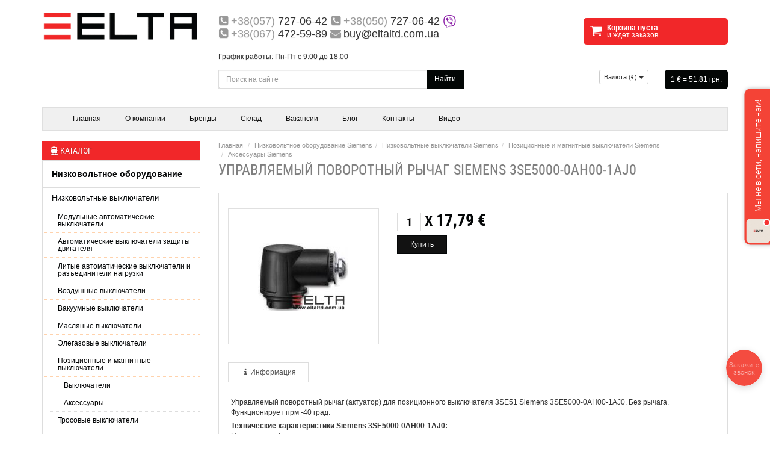

--- FILE ---
content_type: text/html; charset=UTF-8
request_url: https://eltaltd.com.ua/products/SIEMENS-3SE5000-0AH00-1AJ0
body_size: 11379
content:
<!DOCTYPE html>
<html lang="ru">
<head>
	<base href="https://eltaltd.com.ua/" />
	<title>Купить Siemens 3SE5000-0AH00-1AJ0 в Харькове – Аксессуары в магазине электрооборудования Eltaltd</title>
	<meta http-equiv="Content-Type" content="text/html; charset=UTF-8" />
	<meta name="description" content="Управляемый поворотный рычаг Siemens 3SE5000-0AH00-1AJ0: описание, цена, отзывы. Доставка по Харькову и Украине" />
	<meta name="viewport" content="width=device-width, initial-scale=1.0">
	<meta name="SKYPE_TOOLBAR" content="SKYPE_TOOLBAR_PARSER_COMPATIBLE" />
	<meta name="google-site-verification" content="-r76NU8sNV8BwOjFArVVxrbO7Jl873UpDqxbpD7FYcE" />
        <meta name="google-site-verification" content="DmUrUTwso8Q8aQW3btHDqjyDFiV2gttma9uF_H--t5E" />
	<!--[if lt IE 9]><script src="https://html5shiv.googlecode.com/svn/trunk/html5.js"></script><![endif]-->
	<link href="design/adaptive/images/bg/favicon.ico" rel="icon"          type="image/x-icon"/>
	<link href="design/adaptive/images/bg/favicon.ico" rel="shortcut icon" type="image/x-icon"/>
    	    
	            	<link href="design/adaptive/css/style.css" rel="stylesheet" type="text/css" media="screen"/>


<script>
function contact (login, sc)
{
var serv = new Array;
serv[0] = "mail.ru";
serv[1] = location.hostname;
serv[2] = "yandex.ru";

eml = login +  "@" + serv[sc];
document.write (eml);
}
</script>



<script type="application/ld+json">
{
  "@context": "http://schema.org",
  "@type": "WebSite",
  "name": "Eltaltd",
  "alternateName": "Eltaltd",
  "url": "https://eltaltd.com.ua",
  "description": "{$meta_description|escape}"  
}
</script>
<script type="application/ld+json">
{
  "@context": "http://schema.org",
  "@type": "Organization",
  "url": "https://eltaltd.com.ua",
  "name": "Eltaltd",
  "logo": "https://eltaltd.com.ua/design/adaptive/images/images_theme/logo.png",
  "contactPoint": [
  {
    "@type": "ContactPoint",
    "name": "Eltaltd",
    "telephone": "+380 57-‎727-06-42",
    "contactType": "customer service",
    "email": "buy@eltaltd.com.ua",
    "availableLanguage": "RU", //язык сайта
    "areaServed" : "UA" //распложение сайта RU, BY, UA и т.д.
  },{
    "@type": "ContactPoint",
    "name": "Eltaltd",
    "telephone": "+380 50-727-06-42",
    "contactType": "customer service",
    "email": "buy@eltaltd.com.ua",
    "availableLanguage": "RU", //язык сайта
    "areaServed" : "UA" //распложение сайта RU, BY, UA и т.д.    
  },{
    "@type": "ContactPoint",
    "name": "Eltaltd",
    "telephone": "+380 67-472-59-89",
    "contactType": "customer service",
    "email": "buy@eltaltd.com.ua",
    "availableLanguage": "RU", //язык сайта
    "areaServed" : "UA" //распложение сайта RU, BY, UA и т.д.
  }],
  "description": "Описание сайта",
  "address": {
  "@type": "PostalAddress",
  "addressLocality": "Харьков, Украина" // Город, страна
    }
}
</script>

</head>
<body>
<div class="bodyPage">
     <div class="container wrapper">

	<header>
		
		<div class="row">
			<div class="col-xs-24 col-sm-8 col-md-6 logo">
			<a href="/"><img src="design/adaptive/images/images_theme/logo.png" title="ООО &quot;ELTA LTD&quot;&#039;" alt="ООО &quot;ELTA LTD&quot;&#039;"/></a>
			</div>

			<div class="col-xs-24 col-sm-16 col-md-11 col-lg-12 headContacts">
				<span><i class="i-phone-squared"></i><i>+38(057)</i> 727-06-42</span>
				<span><i class="i-phone-squared"></i><i>+38(050)</i> 727-06-42 <img src="design/adaptive/images/images_theme/viber.svg" style="height:22px"> <br /></span>
				<span><i class="i-phone-squared"></i><i>+38(067)</i> 472-59-89</span>
				<span><i class="i-mail-alt"></i><a href="/cdn-cgi/l/email-protection" class="__cf_email__" data-cfemail="afcddad6efcac3dbcec3dbcb81ccc0c281dace">[email&#160;protected]</a><br /><br /></span>
				<small>График работы: Пн-Пт с 9:00 до 18:00</small>
			</div>

			<div class="col-xs-offset-5 col-xs-14 col-sm-offset-0 col-sm-9 col-md-7 col-lg-6">
			<div id="cart_informer" style='min-width:240px;'><i class="i-basket"></i>
<b>Корзина пуста</b><br />и ждет заказов
</div>
			</div>

			<form class="col-xs-24 col-md-9 form-inline searchForm" name="search" action="products" id="search">
				<div class="input-group">
				<input type="text" class="form-control input_search" name="keyword" value="" placeholder="Поиск на сайте">
				<div class="input-group-btn">
				<button type="submit" class="btn btn-primary">Найти</button>
				</div>
				</div>
			</form>

			<div class="col-xs-24 col-sm-24 col-md-5 pull-right" style="min-width:240px"><div class="row">

				

								<div class="col-xs-12 col-md-6 btn-group">
					<button type="button" class="btn btn-default btn-sm dropdown-toggle" data-toggle="dropdown">
					Валюта (<b>€</b>) <span class="caret"></span>
					</button>
					<ul class="dropdown-menu" role="menu">
										<li class="selected"><a href='/products/SIEMENS-3SE5000-0AH00-1AJ0?currency_id=2'>Евро</a></li>										<li class=""><a href='/products/SIEMENS-3SE5000-0AH00-1AJ0?currency_id=1'>Гривна</a></li>										</ul>
				</div>
								
				<div class="col-xs-12 col-md-18 userBlock text-right">
				<div id="kurs">1 € = 51.81 грн.</div>
				
				
				
				
									</div>

			</div></div>
		</div>
	</header>
	<div class="clearfix visible-xs"></div>

	<div class="navbar navbar-default" role="navigation">
	<div class="container">
		<div class="navbar-header">
			<button type="button" class="navbar-toggle" data-toggle="collapse" data-target=".navbar-collapse">
				<span class="sr-only"></span>
				<span class="icon-bar"></span>
				<span class="icon-bar"></span>
				<span class="icon-bar"></span>
			</button>
		</div>

		<div class="navbar-collapse collapse in" style="height: auto;">
			<ul class="nav navbar-nav">
														
												<li ><a data-page="1" href="">Главная</a></li>
																									
												<li ><a data-page="12" href="o-kompanii">О компании</a></li>
																																											
												<li ><a data-page="11" href="brands">Бренды</a></li>
																									
												<li ><a data-page="14" href="/catalog/sklad">Склад</a></li>
																									
												<li ><a data-page="10" href="vakansii">Вакансии</a></li>
																									
												<li ><a data-page="13" href="blog">Блог</a></li>
																									
												<li ><a data-page="6" href="contacts">Контакты</a></li>
																									
																																		
												<li ><a data-page="20" href="video">Видео</a></li>
																																																																																																			</ul>
		</div>
	</div>
	</div>

	<div class="row">
		<aside class="col-md-6"><div class="h3" style='margin:0'><i class="i-ferry"></i>Каталог</div>

	<ul  class='leftnav top_ul'>
			<li class='level_1 active'>
	   <a href="catalog/nizkovoltnoe-oborudovanie">Низковольтное оборудование</a>
	   	<ul  class='leftnav sub_ul ul_level_2'>
			<li class='level_2 active'>
	   <a href="catalog/nizkovoltnye-vyklyuchateli">Низковольтные выключатели</a>
	   	<ul  class='leftnav sub_ul ul_level_3'>
			<li class='level_3 '>
	   <a href="catalog/modulnye-avtomaticheskie-vyklyuchateli">Модульные автоматические выключатели</a>
	   
	</li>
				<li class='level_3 '>
	   <a href="catalog/avtomaticheskie-vyklyuchateli-zaschity-dvigatelya">Автоматические выключатели защиты двигателя</a>
	   
	</li>
				<li class='level_3 '>
	   <a href="catalog/litye-avtomaticheskie-vyklyuchateli">Литые автоматические выключатели и разъединители нагрузки</a>
	   
	</li>
				<li class='level_3 '>
	   <a href="catalog/vozdushnye-vyklyuchateli">Воздушные выключатели</a>
	   
	</li>
				<li class='level_3 '>
	   <a href="catalog/vakuumnye-vyklyuchateli">Вакуумные выключатели</a>
	   
	</li>
				<li class='level_3 '>
	   <a href="catalog/maslyanye-vyklyuchateli">Масляные выключатели</a>
	   
	</li>
				<li class='level_3 '>
	   <a href="catalog/elegazovye-vyklyuchateli">Элегазовые выключатели</a>
	   
	</li>
				<li class='level_3 active'>
	   <a href="catalog/pozitsionnye-i-magnitnye-vyklyuchateli">Позиционные и магнитные выключатели</a>
	   	<ul  class='leftnav sub_ul ul_level_4'>
			<li class='level_4 '>
	   <a href="catalog/vyklyuchateli">Выключатели</a>
	   
	</li>
				<li class='level_4 active'>
	   <a href="catalog/accessories-position-switches">Аксессуары</a>
	   
	</li>
			</ul>

	</li>
				<li class='level_3 '>
	   <a href="catalog/trosovye-vyklyuchateli">Тросовые выключатели</a>
	   
	</li>
			</ul>

	</li>
				<li class='level_2 '>
	   <a href="catalog/uzo">УЗО, Дифавтоматы</a>
	   
	</li>
				<li class='level_2 '>
	   <a href="catalog/kommutatsionnoe-oborudovanie">Коммутационное оборудование</a>
	   	<ul  class='leftnav sub_ul ul_level_3'>
			<li class='level_3 '>
	   <a href="catalog/rele">Реле</a>
	   
	</li>
				<li class='level_3 '>
	   <a href="catalog/kontaktory">Контакторы</a>
	   
	</li>
				<li class='level_3 '>
	   <a href="catalog/aksessuary-dlya-kontaktorov">Аксессуары для контакторов</a>
	   
	</li>
			</ul>

	</li>
				<li class='level_2 '>
	   <a href="catalog/predohraniteli">Предохранители</a>
	   
	</li>
				<li class='level_2 '>
	   <a href="catalog/vyklyuchateli-i-razediniteli-nagruzki">Переключатели и разъединители</a>
	   
	</li>
				<li class='level_2 '>
	   <a href="catalog/bloki-pitaniya">Блоки питания</a>
	   	<ul  class='leftnav sub_ul ul_level_3'>
			<li class='level_3 '>
	   <a href="catalog/logopower">Блоки питания LOGO!Power</a>
	   
	</li>
				<li class='level_3 '>
	   <a href="catalog/sitop-sompact">Блоки питания SITOP сompact</a>
	   
	</li>
				<li class='level_3 '>
	   <a href="catalog/sitop-lite">Блоки питания SITOP lite</a>
	   
	</li>
				<li class='level_3 '>
	   <a href="catalog/sitop-modular">Блоки питания SITOP modular</a>
	   
	</li>
				<li class='level_3 '>
	   <a href="catalog/sitop-power">Блоки питания SITOP Power</a>
	   
	</li>
				<li class='level_3 '>
	   <a href="catalog/sitop-select">Блоки питания SITOP select</a>
	   
	</li>
				<li class='level_3 '>
	   <a href="catalog/sitop-simatic">Блоки питания SITOP SIMATIC</a>
	   
	</li>
				<li class='level_3 '>
	   <a href="catalog/sitop-smart">Блоки питания SITOP smart</a>
	   
	</li>
			</ul>

	</li>
				<li class='level_2 '>
	   <a href="catalog/knopki-i-pereklyuchateli">Кнопки, переключатели, индикаторы</a>
	   
	</li>
				<li class='level_2 '>
	   <a href="catalog/installyatsionnoe-oborudovanie">Щитовое оборудование</a>
	   	<ul  class='leftnav sub_ul ul_level_3'>
			<li class='level_3 '>
	   <a href="catalog/klemmy">Клеммы на дин-рейку и аксессуары</a>
	   
	</li>
				<li class='level_3 '>
	   <a href="catalog/korob-perforirovannyj">Короб перфорированный</a>
	   
	</li>
			</ul>

	</li>
				<li class='level_2 '>
	   <a href="catalog/transformatory">Трансформаторы</a>
	   
	</li>
			</ul>

	</li>
				<li class='level_1 '>
	   <a href="catalog/privodnaya-tehnika">Приводная техника</a>
	   	<ul  class='leftnav sub_ul ul_level_2'>
			<li class='level_2 '>
	   <a href="catalog/preobrazovateli-chastoty">Преобразователи частоты</a>
	   	<ul  class='leftnav sub_ul ul_level_3'>
			<li class='level_3 '>
	   <a href="catalog/ABB-ACS">Частотные преобразователи ABB</a>
	   	<ul  class='leftnav sub_ul ul_level_4'>
			<li class='level_4 '>
	   <a href="catalog/ABB-ACS550">ACS550</a>
	   
	</li>
				<li class='level_4 '>
	   <a href="catalog/ABB-ACS355">ACS355</a>
	   
	</li>
				<li class='level_4 '>
	   <a href="catalog/ABB-ACS310">ACS310</a>
	   
	</li>
				<li class='level_4 '>
	   <a href="catalog/ABB-ACS150">ACS150</a>
	   
	</li>
				<li class='level_4 '>
	   <a href="catalog/ABB-ACS55">ACS55</a>
	   
	</li>
				<li class='level_4 '>
	   <a href="catalog/acs800">ACS800</a>
	   	<ul  class='leftnav sub_ul ul_level_5'>
			<li class='level_5 '>
	   <a href="catalog/acs800-01">ACS800-01</a>
	   
	</li>
			</ul>

	</li>
				<li class='level_4 '>
	   <a href="catalog/acs880">ACS880</a>
	   	<ul  class='leftnav sub_ul ul_level_5'>
			<li class='level_5 '>
	   <a href="catalog/acs880-01">ACS880-01</a>
	   
	</li>
				<li class='level_5 '>
	   <a href="catalog/acs880-04">ACS880-04</a>
	   
	</li>
				<li class='level_5 '>
	   <a href="catalog/acs880-07">ACS880-07</a>
	   
	</li>
			</ul>

	</li>
				<li class='level_4 '>
	   <a href="catalog/abb-acs850">ACS850</a>
	   
	</li>
				<li class='level_4 '>
	   <a href="catalog/abb-accessories">Принадлежности ACS</a>
	   
	</li>
			</ul>

	</li>
				<li class='level_3 '>
	   <a href="catalog/schneider-converters">Частотные преобразователи Schneider</a>
	   	<ul  class='leftnav sub_ul ul_level_4'>
			<li class='level_4 '>
	   <a href="catalog/atv12">ATV12</a>
	   
	</li>
				<li class='level_4 '>
	   <a href="catalog/atv212">ATV212</a>
	   
	</li>
				<li class='level_4 '>
	   <a href="catalog/chneider-electric-atv312">ATV312</a>
	   
	</li>
				<li class='level_4 '>
	   <a href="catalog/atv71">ATV71</a>
	   
	</li>
				<li class='level_4 '>
	   <a href="catalog/atv32">ATV32</a>
	   
	</li>
				<li class='level_4 '>
	   <a href="catalog/atv61">ATV61</a>
	   
	</li>
			</ul>

	</li>
				<li class='level_3 '>
	   <a href="catalog/lenze-converters">Частотные преобразователи Lenze</a>
	   
	</li>
				<li class='level_3 '>
	   <a href="catalog/omron-converters">Частотные преобразователи Omron</a>
	   
	</li>
				<li class='level_3 '>
	   <a href="catalog/danfoss">Частотные преобразователи Danfoss</a>
	   
	</li>
				<li class='level_3 '>
	   <a href="catalog/control-techniques">Частотники Control Techniques</a>
	   	<ul  class='leftnav sub_ul ul_level_4'>
			<li class='level_4 '>
	   <a href="catalog/unidrive-m200">Unidrive M200</a>
	   
	</li>
				<li class='level_4 '>
	   <a href="catalog/unidrive-m700">Unidrive M700</a>
	   
	</li>
			</ul>

	</li>
				<li class='level_3 '>
	   <a href="catalog/elettronica-santerno">Частотники Elettronica Santerno</a>
	   	<ul  class='leftnav sub_ul ul_level_4'>
			<li class='level_4 '>
	   <a href="catalog/sinus-n">SINUS N</a>
	   
	</li>
				<li class='level_4 '>
	   <a href="catalog/sinus-m">SINUS М</a>
	   
	</li>
				<li class='level_4 '>
	   <a href="catalog/sinus-penta">SINUS PENTA</a>
	   
	</li>
			</ul>

	</li>
				<li class='level_3 '>
	   <a href="catalog/siemens-drives">Частотный преобразователь Siemens</a>
	   	<ul  class='leftnav sub_ul ul_level_4'>
			<li class='level_4 '>
	   <a href="catalog/micromaster-420">Micromaster 420</a>
	   
	</li>
				<li class='level_4 '>
	   <a href="catalog/micromaster-430">Micromaster 430</a>
	   
	</li>
				<li class='level_4 '>
	   <a href="catalog/micromaster-440">Micromaster 440</a>
	   
	</li>
				<li class='level_4 '>
	   <a href="catalog/sinamics">Sinamics</a>
	   
	</li>
				<li class='level_4 '>
	   <a href="catalog/dopolnitelnoe-oborudovanie">Дополнительное оборудование</a>
	   
	</li>
			</ul>

	</li>
				<li class='level_3 '>
	   <a href="catalog/delta">Частотные преобразователи Delta</a>
	   
	</li>
				<li class='level_3 '>
	   <a href="catalog/emotron-drives">Частотные преобразователи Emotron</a>
	   
	</li>
				<li class='level_3 '>
	   <a href="catalog/keb">Частотные преобразователи KEB</a>
	   
	</li>
			</ul>

	</li>
				<li class='level_2 '>
	   <a href="catalog/ustrojstvo-plavnogo-puska">Устройство плавного пуска</a>
	   	<ul  class='leftnav sub_ul ul_level_3'>
			<li class='level_3 '>
	   <a href="catalog/siemens-sirius">Siemens Sirius 3RW</a>
	   
	</li>
				<li class='level_3 '>
	   <a href="catalog/emotron-msf">Emotron MSF</a>
	   
	</li>
				<li class='level_3 '>
	   <a href="catalog/abb">ABB</a>
	   	<ul  class='leftnav sub_ul ul_level_4'>
			<li class='level_4 '>
	   <a href="catalog/pse">PSE</a>
	   
	</li>
				<li class='level_4 '>
	   <a href="catalog/psr">PSR</a>
	   
	</li>
				<li class='level_4 '>
	   <a href="catalog/psrc">PSRC</a>
	   
	</li>
				<li class='level_4 '>
	   <a href="catalog/pss">PSS</a>
	   
	</li>
				<li class='level_4 '>
	   <a href="catalog/pst">PST</a>
	   
	</li>
				<li class='level_4 '>
	   <a href="catalog/pstb">PSTB</a>
	   
	</li>
				<li class='level_4 '>
	   <a href="catalog/pstx">PSTX</a>
	   
	</li>
			</ul>

	</li>
			</ul>

	</li>
				<li class='level_2 '>
	   <a href="catalog/dvigateli">Электродвигатели</a>
	   	<ul  class='leftnav sub_ul ul_level_3'>
			<li class='level_3 '>
	   <a href="catalog/dvigateli-siemens">Двигатели Siemens</a>
	   
	</li>
				<li class='level_3 '>
	   <a href="catalog/dvigateli-lenze">Двигатели Lenze</a>
	   
	</li>
				<li class='level_3 '>
	   <a href="catalog/dvigateli-abb">Двигатели ABB</a>
	   
	</li>
				<li class='level_3 '>
	   <a href="catalog/dvigateli-vem-motors">Двигатели VEM Motors</a>
	   
	</li>
			</ul>

	</li>
				<li class='level_2 '>
	   <a href="catalog/ventilyatory">Вентиляторы</a>
	   
	</li>
				<li class='level_2 '>
	   <a href="catalog/enkodery">Энкодеры</a>
	   	<ul  class='leftnav sub_ul ul_level_3'>
			<li class='level_3 '>
	   <a href="catalog/baumer">Энкодеры BAUMER</a>
	   	<ul  class='leftnav sub_ul ul_level_4'>
			<li class='level_4 '>
	   <a href="catalog/absolyutnye-enkodery_2">Абсолютные энкодеры Baumer</a>
	   
	</li>
				<li class='level_4 '>
	   <a href="catalog/inkrementalnye-enkodery_2">Инкрементальные энкодеры Baumer</a>
	   
	</li>
				<li class='level_4 '>
	   <a href="catalog/baumer-tahogeneratory">Тахогенераторы Baumer</a>
	   
	</li>
				<li class='level_4 '>
	   <a href="catalog/drugoe">Другое</a>
	   
	</li>
			</ul>

	</li>
				<li class='level_3 '>
	   <a href="catalog/eltra">Энкодеры ELTRA</a>
	   	<ul  class='leftnav sub_ul ul_level_4'>
			<li class='level_4 '>
	   <a href="catalog/absolyutnye-enkodery">Абсолютные энкодеры</a>
	   
	</li>
				<li class='level_4 '>
	   <a href="catalog/inkrementalnye-enkodery">Инкрементальные энкодеры</a>
	   
	</li>
				<li class='level_4 '>
	   <a href="catalog/linejnye-enkodery">Линейные энкодеры</a>
	   
	</li>
				<li class='level_4 '>
	   <a href="catalog/aksessuary">Аксессуары</a>
	   
	</li>
			</ul>

	</li>
				<li class='level_3 '>
	   <a href="catalog/pepperl-fuchs">Энкодеры Pepperl+Fuchs</a>
	   
	</li>
				<li class='level_3 '>
	   <a href="catalog/sick">Энкодеры SICK</a>
	   
	</li>
				<li class='level_3 '>
	   <a href="catalog/siemens-encoders">Энкодеры SIEMENS</a>
	   
	</li>
			</ul>

	</li>
				<li class='level_2 '>
	   <a href="catalog/silovye-moduli">Силовые модули</a>
	   
	</li>
				<li class='level_2 '>
	   <a href="catalog/drosseli">Дроссели</a>
	   
	</li>
			</ul>

	</li>
				<li class='level_1 '>
	   <a href="catalog/sistemy-avtomatizatsii">Системы автоматизации</a>
	   	<ul  class='leftnav sub_ul ul_level_2'>
			<li class='level_2 '>
	   <a href="catalog/moduli">Модули и оборудование ввода-вывода</a>
	   
	</li>
				<li class='level_2 '>
	   <a href="catalog/paneli-operatora">Панели оператора</a>
	   
	</li>
				<li class='level_2 '>
	   <a href="catalog/programmiruemye-kontrollery">Программируемые контроллеры</a>
	   	<ul  class='leftnav sub_ul ul_level_3'>
			<li class='level_3 '>
	   <a href="catalog/protsessory-dlya-kontrollerov">Процессоры для контроллеров</a>
	   
	</li>
				<li class='level_3 '>
	   <a href="catalog/aksessuary-dlya-kontrollerov">Аксессуары для контроллеров</a>
	   
	</li>
				<li class='level_3 '>
	   <a href="catalog/logicheskie-moduli">Логические модули</a>
	   
	</li>
			</ul>

	</li>
				<li class='level_2 '>
	   <a href="catalog/promyshlennye-kommunikatsii">Промышленные коммуникации</a>
	   
	</li>
			</ul>

	</li>
				<li class='level_1 '>
	   <a href="catalog/kipia">Контрольно-измерительные приборы (КИПиA)</a>
	   	<ul  class='leftnav sub_ul ul_level_2'>
			<li class='level_2 '>
	   <a href="catalog/rashodomery">Расходомеры</a>
	   	<ul  class='leftnav sub_ul ul_level_3'>
			<li class='level_3 '>
	   <a href="catalog/siemens-rashodomery">Расходомеры Siemens</a>
	   	<ul  class='leftnav sub_ul ul_level_4'>
			<li class='level_4 '>
	   <a href="catalog/siemens-sitrans-fm">Siemens SITRANS FM </a>
	   
	</li>
				<li class='level_4 '>
	   <a href="catalog/siemens-sitranc-fc">SITRANS F C </a>
	   
	</li>
				<li class='level_4 '>
	   <a href="catalog/siemens-sitrans-f-us">SITRANS F US</a>
	   
	</li>
				<li class='level_4 '>
	   <a href="catalog/siemens-sitrans-fx300">SITRANS FX 300</a>
	   
	</li>
			</ul>

	</li>
				<li class='level_3 '>
	   <a href="catalog/endress-hauser-rashodomery">Расходомеры Endress Hauser </a>
	   	<ul  class='leftnav sub_ul ul_level_4'>
			<li class='level_4 '>
	   <a href="catalog/endress-hauser-promag">PROMAG</a>
	   
	</li>
				<li class='level_4 '>
	   <a href="catalog/endress-hauser-promass">PROMASS</a>
	   
	</li>
				<li class='level_4 '>
	   <a href="catalog/endress-hauser-prosonic-flow">PROSONIC FLOW</a>
	   
	</li>
				<li class='level_4 '>
	   <a href="catalog/endress-hauser-prowirl">PROWIRL</a>
	   
	</li>
				<li class='level_4 '>
	   <a href="catalog/endress-hauser-t-mass">T-MASS</a>
	   
	</li>
				<li class='level_4 '>
	   <a href="catalog/endress-hauser-deltatop">DELTATOP</a>
	   
	</li>
			</ul>

	</li>
				<li class='level_3 '>
	   <a href="catalog/rechner-sensors-rashodomery">Расходомеры Rechner Sensors</a>
	   
	</li>
				<li class='level_3 '>
	   <a href="catalog/ifm-rashodomery">Расходомеры IFM Electronic</a>
	   
	</li>
				<li class='level_3 '>
	   <a href="catalog/pashodomery-burkert">Pасходомеры Burkert</a>
	   
	</li>
			</ul>

	</li>
				<li class='level_2 '>
	   <a href="catalog/urovnemery">Уровнемеры</a>
	   	<ul  class='leftnav sub_ul ul_level_3'>
			<li class='level_3 '>
	   <a href="catalog/siemens-urovnemery">Siemens</a>
	   
	</li>
				<li class='level_3 '>
	   <a href="catalog/endress-hauser-urovnemery">Endress+Hauser</a>
	   	<ul  class='leftnav sub_ul ul_level_4'>
			<li class='level_4 '>
	   <a href="catalog/endress-hauser-soliphant">SOLIPHANT</a>
	   
	</li>
				<li class='level_4 '>
	   <a href="catalog/endress-hauser-liquiphant">LIQUIPHANT</a>
	   
	</li>
				<li class='level_4 '>
	   <a href="catalog/endress-hauser-liquicap">LIQUICAP</a>
	   
	</li>
				<li class='level_4 '>
	   <a href="catalog/endress-hauser-minicap">MINICAP</a>
	   
	</li>
				<li class='level_4 '>
	   <a href="catalog/endress-hauser-solicap">SOLICAP</a>
	   
	</li>
				<li class='level_4 '>
	   <a href="catalog/endress-hauser-levelflex">LEVELFLEX</a>
	   
	</li>
				<li class='level_4 '>
	   <a href="catalog/endress-hauser-micropilot">MICROPILOT</a>
	   
	</li>
				<li class='level_4 '>
	   <a href="catalog/endress-hauser-prosonic">PROSONIC</a>
	   
	</li>
				<li class='level_4 '>
	   <a href="catalog/endress-hauser-soliswitch">SOLISWITCH</a>
	   
	</li>
			</ul>

	</li>
				<li class='level_3 '>
	   <a href="catalog/sick-urovnemery">SICK</a>
	   
	</li>
				<li class='level_3 '>
	   <a href="catalog/ifm-datchiki-urovnya">IFM</a>
	   
	</li>
			</ul>

	</li>
				<li class='level_2 '>
	   <a href="catalog/termometry">Термометры</a>
	   
	</li>
				<li class='level_2 '>
	   <a href="catalog/datchiki-davleniya">Датчики давления</a>
	   	<ul  class='leftnav sub_ul ul_level_3'>
			<li class='level_3 '>
	   <a href="catalog/datchiki-davleniya-endress-hauser">Endress+Hauser</a>
	   	<ul  class='leftnav sub_ul ul_level_4'>
			<li class='level_4 '>
	   <a href="catalog/endress-hauser-cerebar">CEREBAR</a>
	   
	</li>
				<li class='level_4 '>
	   <a href="catalog/endress-hauser-ceraphant">CERAPHANT</a>
	   
	</li>
				<li class='level_4 '>
	   <a href="catalog/endress-hauser-deltabar">DELTABAR</a>
	   
	</li>
				<li class='level_4 '>
	   <a href="catalog/endress-hauser-deltapilot">DELTAPILOT</a>
	   
	</li>
				<li class='level_4 '>
	   <a href="catalog/endress-hauser-waterpilot">WATERPILOT</a>
	   
	</li>
			</ul>

	</li>
				<li class='level_3 '>
	   <a href="catalog/datchiki-davleniya-jumo">Jumo</a>
	   
	</li>
				<li class='level_3 '>
	   <a href="catalog/datchiki-davleniya-siemens">Датчики давления Siemens</a>
	   
	</li>
				<li class='level_3 '>
	   <a href="catalog/ifm-datchiki-davleniya">IFM Electronic</a>
	   
	</li>
				<li class='level_3 '>
	   <a href="catalog/baumer-datchiki-davleniya">Baumer</a>
	   
	</li>
			</ul>

	</li>
				<li class='level_2 '>
	   <a href="catalog/klapany">Клапаны</a>
	   	<ul  class='leftnav sub_ul ul_level_3'>
			<li class='level_3 '>
	   <a href="catalog/burkert">Электромагнитный клапан Burkert</a>
	   
	</li>
				<li class='level_3 '>
	   <a href="catalog/klapan-reguliruyuschij-burkert">Клапан регулирующий Burkert</a>
	   
	</li>
			</ul>

	</li>
				<li class='level_2 '>
	   <a href="catalog/analizatory-zhidkosti">Анализаторы жидкости</a>
	   
	</li>
				<li class='level_2 '>
	   <a href="catalog/drugoe-oborudovanie-kip">Другое оборудование КИП</a>
	   
	</li>
				<li class='level_2 '>
	   <a href="catalog/datchiki-burkert">Датчики Burkert</a>
	   
	</li>
			</ul>

	</li>
				<li class='level_1 '>
	   <a href="catalog/sensornoe-oborudovanie">Сенсорные датчики</a>
	   	<ul  class='leftnav sub_ul ul_level_2'>
			<li class='level_2 '>
	   <a href="catalog/baumer-sensory">BAUMER</a>
	   	<ul  class='leftnav sub_ul ul_level_3'>
			<li class='level_3 '>
	   <a href="catalog/baumer-emkostnye-datchiki">Емкостные датчики Baumer</a>
	   
	</li>
				<li class='level_3 '>
	   <a href="catalog/baumer-fotoelektricheskie-datchiki">Фотоэлектрические датчики Baumer</a>
	   
	</li>
				<li class='level_3 '>
	   <a href="catalog/baumer-induktivnye-datchiki">Индуктивные датчики Baumer</a>
	   
	</li>
				<li class='level_3 '>
	   <a href="catalog/baumer-drugie-datchiki">Другие датчики Baumer</a>
	   
	</li>
			</ul>

	</li>
				<li class='level_2 '>
	   <a href="catalog/ifm-semsory">IFM</a>
	   	<ul  class='leftnav sub_ul ul_level_3'>
			<li class='level_3 '>
	   <a href="catalog/ifm-induktivnyj-datchik">Индуктивные датчики IFM</a>
	   
	</li>
				<li class='level_3 '>
	   <a href="catalog/ifm-fotoelektricheskij-datchik">Фотоэлектрические датчики IFM</a>
	   
	</li>
				<li class='level_3 '>
	   <a href="catalog/ifm-emkostnye-datchiki">Емкостные датчики IFM</a>
	   
	</li>
				<li class='level_3 '>
	   <a href="catalog/ifm-as-interfejsy">Промышленные коммуникации</a>
	   
	</li>
				<li class='level_3 '>
	   <a href="catalog/ifm-montazhnye-aksessuary">Монтажные аксессуары</a>
	   
	</li>
				<li class='level_3 '>
	   <a href="catalog/ifm-drugoe">Другие датчики IFM</a>
	   
	</li>
			</ul>

	</li>
				<li class='level_2 '>
	   <a href="catalog/omron-sensory">Omron</a>
	   
	</li>
				<li class='level_2 '>
	   <a href="catalog/pepperl-fuchs-sensory">Pepperl+Fuchs</a>
	   
	</li>
				<li class='level_2 '>
	   <a href="catalog/pizzato-elettrica-sensory">Pizzato Elettrica</a>
	   
	</li>
				<li class='level_2 '>
	   <a href="catalog/rechner-sensors-sensory">Rechner Sensors</a>
	   
	</li>
				<li class='level_2 '>
	   <a href="catalog/sick-sensory">SICK</a>
	   	<ul  class='leftnav sub_ul ul_level_3'>
			<li class='level_3 '>
	   <a href="catalog/sick-fotoelektricheskie-datchiki">Фотоэлектрические датчики</a>
	   
	</li>
				<li class='level_3 '>
	   <a href="catalog/sick-datchiki-rasstoyaniya">Датчики расстояния</a>
	   
	</li>
				<li class='level_3 '>
	   <a href="catalog/sick-datchiki-priblizheniya">Датчики приближения</a>
	   
	</li>
				<li class='level_3 '>
	   <a href="catalog/sick-datchiki-kontrasta">Датчики регистрации</a>
	   
	</li>
			</ul>

	</li>
				<li class='level_2 '>
	   <a href="catalog/siemens-sensory">Siemens</a>
	   
	</li>
			</ul>

	</li>
				<li class='level_1 '>
	   <a href="catalog/kabelno-provodnikovaya-produktsiya">Кабельно-проводниковая продукция</a>
	   	<ul  class='leftnav sub_ul ul_level_2'>
			<li class='level_2 '>
	   <a href="catalog/helukabel">Helukabel</a>
	   
	</li>
				<li class='level_2 '>
	   <a href="catalog/lapp-kabel">LAPP Kabel</a>
	   
	</li>
				<li class='level_2 '>
	   <a href="catalog/siemens-kabel">Siemens</a>
	   
	</li>
				<li class='level_2 '>
	   <a href="catalog/tkd-kabel">TKD Kabel</a>
	   
	</li>
				<li class='level_2 '>
	   <a href="catalog/drugoe-kabel">Другое</a>
	   
	</li>
			</ul>

	</li>
				<li class='level_1 '>
	   <a href="catalog/podshipniki">Подшипники</a>
	   
	</li>
						<li class='level_1 '>
	   <a href="catalog/pnevmatika">Пневматика</a>
	   	<ul  class='leftnav sub_ul ul_level_2'>
			<li class='level_2 '>
	   <a href="catalog/pnevmotsilindry">Пневмоцилиндры</a>
	   
	</li>
				<li class='level_2 '>
	   <a href="catalog/pnevmoklapany">Пневмоклапаны</a>
	   	<ul  class='leftnav sub_ul ul_level_3'>
			<li class='level_3 '>
	   <a href="catalog/pnevmoklapan-burkert">Пневмоклапан Burkert</a>
	   
	</li>
			</ul>

	</li>
			</ul>

	</li>
			</ul>




<div class="hidden-sm hidden-xs">
			
				<div class="h3" style="font: 400 14px 'Roboto Condensed', sans-serif;
    margin: 30px 0 15px;
    padding: 8px 10px;
    text-transform: uppercase;
    background: #f12729;
    color: white;
    text-shadow: 0 1px 1px rgb(0 0 0 / 30%);"><i class="i-doc-text-inv"></i>Наши новости</div>
		<div class="panel-group" id="accordion">
						<div class="panel blogView" data-post="134">
				<div class="panel-heading">
					<span class="label label-default">10.02.2022</span><br />
					<div class="panel-title h4" style="margin: 5px 0;
    font-size: 12px;
    font-weight: bold;">
					<a data-toggle="collapse" data-parent="#accordion" href="#collapse134">Принцип работы преобразователя давления</a>
					</div>
				</div>
				<div id="collapse134" class="panel-collapse collapsing"><div class="panel-body">
				<p>Датчик или преобразователь давления &mdash; это специальное устройство, преобразующее давление среды в пропорциональный электрический сигнал.&nbsp;</p>				<a href="blog/printsip-raboty-preobrazovatelya-davleniya" class="btn btn-default btn-sm">Подробнее</a>
				</div></div>
			</div>
						<div class="panel blogView" data-post="133">
				<div class="panel-heading">
					<span class="label label-default">06.02.2022</span><br />
					<div class="panel-title h4" style="margin: 5px 0;
    font-size: 12px;
    font-weight: bold;">
					<a data-toggle="collapse" data-parent="#accordion" href="#collapse133">Принцип работы инкрементального энкодера</a>
					</div>
				</div>
				<div id="collapse133" class="panel-collapse collapsing"><div class="panel-body">
				<p>Энкодер представляет собой специальный датчик, преобразующий угловое перемещение в электрический сигнал.&nbsp;</p>				<a href="blog/printsip-raboty-inkrementalnogo-enkodera" class="btn btn-default btn-sm">Подробнее</a>
				</div></div>
			</div>
						<div class="panel blogView" data-post="132">
				<div class="panel-heading">
					<span class="label label-default">28.12.2021</span><br />
					<div class="panel-title h4" style="margin: 5px 0;
    font-size: 12px;
    font-weight: bold;">
					<a data-toggle="collapse" data-parent="#accordion" href="#collapse132">С Новым 2022 годом!</a>
					</div>
				</div>
				<div id="collapse132" class="panel-collapse collapsing"><div class="panel-body">
				<p>С Новым 2022 годом и Рождеством Христовым, дорогие друзья и партнёры!</p>				<a href="blog/s-novym-2022-godom" class="btn btn-default btn-sm">Подробнее</a>
				</div></div>
			</div>
					</div>
				</div></aside>
		<section class="col-md-18"><script data-cfasync="false" src="/cdn-cgi/scripts/5c5dd728/cloudflare-static/email-decode.min.js"></script><script type="application/ld+json">
{
  "@context": "http://schema.org/",
  "@type": "Product",
  "name": "3SE5000-0AH00-1AJ0",
  "image": "http://eltaltd.com.ua/files/products/3SE5000-0AH00-1AJ0-siemens.800x600w.jpg",
  "description": "",
  "mpn": "",
  "brand": {
    "@type": "Brand",
    "name": ""
  },
  "offers": {
    "@type": "Offer",
    "priceCurrency": "UAH", //Валюта
    "price": "17.79",
    "priceValidUntil": "2026-01-21",
    "itemCondition": "http://schema.org/UsedCondition",
    "availability": "http://schema.org/InStock",
    "seller": {
      "@type": "Organization",
      "name": "eltaltd.com.ua"
    }
  }
}
</script>
	
	
<ol class="breadcrumb patchLine">
	<li><a href="./">Главная</a></li>
	<li><a href="catalog/nizkovoltnoe-oborudovanie">Низковольтное оборудование Siemens</a></li><li><a href="catalog/nizkovoltnye-vyklyuchateli">Низковольтные выключатели Siemens</a></li><li><a href="catalog/pozitsionnye-i-magnitnye-vyklyuchateli">Позиционные и магнитные выключатели Siemens</a></li><li><a href="catalog/accessories-position-switches">Аксессуары Siemens</a></li></ol>




<div class="heading"><h1 data-product="2289">Управляемый поворотный рычаг Siemens 3SE5000-0AH00-1AJ0</h1></div>

<div class="itemPage product">

	<div class="col-sm-9 col-md-8">
		<div class="image">
		<img src="https://eltaltd.com.ua/files/products/3SE5000-0AH00-1AJ0-siemens.150x150w.jpg" alt="Управляемый поворотный рычаг Siemens 3SE5000-0AH00-1AJ0" title="Управляемый поворотный рычаг Siemens 3SE5000-0AH00-1AJ0" />		</div>
	</div>

	<div class="col-sm-15 col-md-16">

					<form class="b1c-good variants" action="/cart">

			<p class='b1c-name' style="display:none;">Управляемый поворотный рычаг Siemens 3SE5000-0AH00-1AJ0</p>
							<div class="price">
					
					<input class='amount' type="text" name="amount" value="1" maxlength="4"> <small>x</small>
					<span>17,79</span> <i>€</i>
				</div>

				<select name="variant" style='display:none;'>
								<option value="2355"  price="17,79"></option>								</select>

				<input type="submit" class="btn gradient-base" value="Купить" data-result-text="добавлен"/>
				
			
			<div class="clearfix"></div>
			</form>

		

	</div>
	<div class="clearfix"></div>

	<div class="tabsBlock">
		<ul class="nav nav-tabs">
		<li class="active"><a href="#home" data-toggle="tab"><i class="i-info"></i>Информация</a></li>
				

                        				</ul>

		<div class="tab-content">
			<div class="tab-pane fade in active" id="home">
			<p>Управляемый поворотный рычаг (актуатор) для позиционного выключателя 3SE51 Siemens 3SE5000-0AH00-1AJ0. Без рычага. Функционирует прм -40 град.</p><p><strong>Технические характеристики Siemens 3SE5000-0AH00-1AJ0:</strong><br />Назначение: Аксессуары и запасные части<br />Размеры (мм): 25.00 x 110.00 x 90.00<br />EAN: 4011209822313<br />Страна-производитель: Германия<br />Вес (кг): 0,076 кг<br />Прайсовая группа: 41K<br />Таможенная группа: 85389099<br />EAN/UPC: 662643852172</p><p>Полный спектр электротехники в интернет-магазине <a href="/">Eltaltd</a></p>
			</div>

			
            
					</div>
	</div>
	<div class="clearfix"></div>
</div>

	<hr>
	<h2>Похожие <span>товары</span></h2>
	<ul class="row list-inline itemsList">
		<li class="col-lg-6 col-md-8 col-sm-8 col-xs-12"><div class="product"><div class="productLabels">
</div>



<div class="image">
<a href="products/SIEMENS-3SE5000-0AJ00" title='Просмотреть предложение 3SE5000-0AJ00'><img src="https://eltaltd.com.ua/files/products/3SE-siemens-2.150x150w.jpg" alt="3SE5000-0AJ00" title="3SE5000-0AJ00" /></a>
</div>
<div class="h3" style="    text-align: center;
    overflow: hidden;
    font-size: 13px;
    font-weight: bold;
    height: 75px;
    margin-top: 0px;
    margin-bottom: 7px;
    line-height: 14px;"><a data-product="4258" href="products/SIEMENS-3SE5000-0AJ00">Siemens<br />3SE5000-0AJ00</a>
<br /><br /><span class="product_type">Головка актуатора</span>
</div>

<div class="caption">

			<form class="b1c-good variants" action="/cart">
						
				<p style='text-align:center;margin:19px 0 5px;'>
					<small><b><a href="/contacts">Уточните цену у менеджера</a></b></small><br />
				<!--<a class="callback-popup-link" href="#callback-popup" data-product-variant="Siemens 3SE5000-0AJ00">Уточнить цену</a>-->
				</p>
			
			<div class="clearfix"></div>
		</form>
	


<div class="clearfix"></div>
</div>
</div></li>
		<li class="col-lg-6 col-md-8 col-sm-8 col-xs-12"><div class="product"><div class="productLabels">
</div>



<div class="image">
<a href="products/SIEMENS-3SE5000-0AJ00-1AJ0" title='Просмотреть предложение 3SE5000-0AJ00-1AJ0'><img src="https://eltaltd.com.ua/files/products/3SE-siemens-2.150x150w.jpg" alt="3SE5000-0AJ00-1AJ0" title="3SE5000-0AJ00-1AJ0" /></a>
</div>
<div class="h3" style="    text-align: center;
    overflow: hidden;
    font-size: 13px;
    font-weight: bold;
    height: 75px;
    margin-top: 0px;
    margin-bottom: 7px;
    line-height: 14px;"><a data-product="4259" href="products/SIEMENS-3SE5000-0AJ00-1AJ0">Siemens<br />3SE5000-0AJ00-1AJ0</a>
<br /><br /><span class="product_type">Исполнительный элемент</span>
</div>

<div class="caption">

			<form class="b1c-good variants" action="/cart">
						
				<p style='text-align:center;margin:19px 0 5px;'>
					<small><b><a href="/contacts">Уточните цену у менеджера</a></b></small><br />
				<!--<a class="callback-popup-link" href="#callback-popup" data-product-variant="Siemens 3SE5000-0AJ00-1AJ0">Уточнить цену</a>-->
				</p>
			
			<div class="clearfix"></div>
		</form>
	


<div class="clearfix"></div>
</div>
</div></li>
		<li class="col-lg-6 col-md-8 col-sm-8 col-xs-12"><div class="product"><div class="productLabels">
</div>



<div class="image">
<a href="products/SIEMENS-3SE5000-0AK00" title='Просмотреть предложение 3SE5000-0AK00'><img src="https://eltaltd.com.ua/files/products/3SE5000-0AK00-siemens.150x150w.jpg" alt="3SE5000-0AK00" title="3SE5000-0AK00" /></a>
</div>
<div class="h3" style="    text-align: center;
    overflow: hidden;
    font-size: 13px;
    font-weight: bold;
    height: 75px;
    margin-top: 0px;
    margin-bottom: 7px;
    line-height: 14px;"><a data-product="2290" href="products/SIEMENS-3SE5000-0AK00">Siemens<br />3SE5000-0AK00</a>
<br /><br /><span class="product_type">Частично оборотный исполнительный элемент</span>
</div>

<div class="caption">

			<form class="b1c-good variants" action="/cart">
							<div class="price">
					<input class='amount' type="text" name="amount" value="1" maxlength="4"> <small>x</small>
					<span>43 529,00</span> <i>€</i>

									</div>

				<select name="variant" style='display:none;'>
								<option value="2356"></option>
								</select>

				<input type="submit" class="btn gradient-base btn-sm" value="Купить" data-result-text="добавлен"/>
				
			
			<div class="clearfix"></div>
		</form>
	


<div class="clearfix"></div>
</div>
</div></li>
		<li class="col-lg-6 col-md-8 col-sm-8 col-xs-12"><div class="product"><div class="productLabels">
</div>



<div class="image">
<a href="products/SIEMENS-3SE5000-0AK00-1AJ0" title='Просмотреть предложение 3SE5000-0AK00-1AJ0'><img src="https://eltaltd.com.ua/files/products/3SE5000-0AK00-1AJ0-SIEMENS.150x150w.jpg" alt="3SE5000-0AK00-1AJ0" title="3SE5000-0AK00-1AJ0" /></a>
</div>
<div class="h3" style="    text-align: center;
    overflow: hidden;
    font-size: 13px;
    font-weight: bold;
    height: 75px;
    margin-top: 0px;
    margin-bottom: 7px;
    line-height: 14px;"><a data-product="2279" href="products/SIEMENS-3SE5000-0AK00-1AJ0">Siemens<br />3SE5000-0AK00-1AJ0</a>
<br /><br /><span class="product_type">Рычаг ролика</span>
</div>

<div class="caption">

			<form class="b1c-good variants" action="/cart">
							<div class="price">
					<input class='amount' type="text" name="amount" value="1" maxlength="4"> <small>x</small>
					<span>20 637,00</span> <i>€</i>

									</div>

				<select name="variant" style='display:none;'>
								<option value="2345"></option>
								</select>

				<input type="submit" class="btn gradient-base btn-sm" value="Купить" data-result-text="добавлен"/>
				
			
			<div class="clearfix"></div>
		</form>
	


<div class="clearfix"></div>
</div>
</div></li>
		</ul>


</section>
	</div>

	<section class="frontbrands">
			</section>
     </div>
</div>
<footer>
<div class="container">

	<div class="col-md-5">
		<div class="h2"><span><i class="i-check-2"></i> Основные</span> страницы</div>
		<ul class='inlineMenu'>
				<li><a data-page="1" href=""><i class="i-right-dir"></i> Главная</a></li>
				<li><a data-page="12" href="o-kompanii"><i class="i-right-dir"></i> О компании</a></li>
				<li><a data-page="11" href="brands"><i class="i-right-dir"></i> Бренды</a></li>
				<li><a data-page="14" href="/catalog/sklad"><i class="i-right-dir"></i> Склад</a></li>
				<li><a data-page="10" href="vakansii"><i class="i-right-dir"></i> Вакансии</a></li>
				<li><a data-page="13" href="blog"><i class="i-right-dir"></i> Блог</a></li>
				<li><a data-page="6" href="contacts"><i class="i-right-dir"></i> Контакты</a></li>
				<li><a data-page="18" href="sitemap"><i class="i-right-dir"></i> Карта сайта</a></li>
				<li><a data-page="20" href="video"><i class="i-right-dir"></i> Видео</a></li>
				</ul>
	</div>

	<div class="col-md-7 col-md-offset-1">
		<div class="h2"><span><!-- <i class="i-info-1"></i> Дополнительная</span> информация--><i class="i-info-1"></i> ТОР5</span> бренды</div> 
		<ul class='inlineMenu'>
		<li><a href="brands/abb"><i class="i-right-dir"></i> ABB</a></li>
		<li><a href="brands/baumer"><i class="i-right-dir"></i> Baumer</a></li>
		<li><a href="brands/eltra"><i class="i-right-dir"></i> Eltra</a></li>
		<li><a href="brands/siemens"><i class="i-right-dir"></i> Siemens</a></li>
		<li><a href="brands/helukabel"><i class="i-right-dir"></i> Helukabel</a></li>
		
		<!--<li><a href=""><i class="i-right-dir"></i> Для постоянных покупателей</a></li>
		<li><a href=""><i class="i-right-dir"></i> Гарантии</a></li>
		<li><a href=""><i class="i-right-dir"></i> Возврат товара</a></li>
		<li><a href=""><i class="i-right-dir"></i> Наши партнеры</a></li>-->
		</ul>
	</div>

	<div class="col-md-10 col-md-offset-1">
		<div class="h2"><span><i class="i-clipboard"></i> Контактная</span> информация</div>
		<ul class='inlineMenu'>
		<li><b>Рабочие часы:</b> Пн-Пт: 09:00-18:00</li>
		<li><b>Телефон: </b>(057) ‎727-06-42</li>
		<li><b>Телефон (моб): </b>(050) 727-06-42, (067) 472-59-89</li>
		<li><b>Адрес:</b> Украина, г. Харьков, ул. Чкалова 2</li>
		<li><b>Email:</b> <script>contact("buy",1);</script></li>
		</ul>
	</div>
	<div class="clearfix"></div>
	<hr>

	<div class="col-xs-24">
		<p>ООО "ELTA" © 2014 - 2026<br />
		</p><br />
		
		<p class="footernote">Наличие и стоимость товаров уточняйте по телефону. Производители оставляют за собой право изменять технические характеристики и внешний вид товаров без предварительного уведомления.</p>
		
	</div>

	<div class="col-xs-24 col-md-5">

		<p class="counters">

		</p>

	</div>
	<script src="js/jquery/jquery.js"  type="text/javascript"></script>
	<script src="design/adaptive/js/bootstrap.min.js"></script>
	<script src="design/adaptive/js/mfc.js"></script>

	
		<script>
            $(document).ready(function(){
                // Раскраска строк характеристик
                $(".features li:even").addClass('even');
            });
		</script>
    
<script src="design/adaptive/js/scripts.js"></script>

<script src="design/adaptive/js/jquery-ui.min.js"></script>
<script src="design/adaptive/js/ajax_cart.js"></script>
<script src="js/autocomplete/jquery.autocomplete-min.js" type="text/javascript"></script>
<link href="design/adaptive/fontello/css/fontello.css" rel="stylesheet"/>
<div class="scrollUp"><i class="i-angle-double-up"></i></div>


<script>
  (function(i,s,o,g,r,a,m){i['GoogleAnalyticsObject']=r;i[r]=i[r]||function(){
  (i[r].q=i[r].q||[]).push(arguments)},i[r].l=1*new Date();a=s.createElement(o),
  m=s.getElementsByTagName(o)[0];a.async=1;a.src=g;m.parentNode.insertBefore(a,m)
  })(window,document,'script','https://www.google-analytics.com/analytics.js','ga');

  ga('create', 'UA-50093360-2', 'auto');
  ga('send', 'pageview');

</script>

<script type="text/javascript">
	$('.collapse').collapse()
	$('.tooltip-show').tooltip()
	$('.popover-show').popover({
	html: true,
	trigger: 'focus',
	delay: { show: 100, hide: 100 }
	})

	$(function(){
	  $('.scrollUp').liScrollToTop();
	});
</script>

<script type="text/javascript">// <![CDATA[
	jQuery(document).ready(function(){
		jQuery('.spoiler-text').hide()
		jQuery('.spoiler').click(function(){
			jQuery(this).toggleClass("folded").toggleClass("unfolded").next().slideToggle()
		})
	})
// ]]></script>

<script type="text/javascript">
$(document).ready(function() {
	$('.popup-with-form').click(function(){
		var ProductVariant = $(this).attr('data-product-variant');
		//Remove hidden element if it exists from contact form
		$('#ProductRequestField').remove();
		//Add hidden element to contact form
		$('#callback-form ol').append('<input id="ProductRequestField" name="productrequest" type="hidden" value="'+ProductVariant+'">');
	});

	$('.popup-with-form').magnificPopup({
		type: 'inline',
		preloader: false,
		focus: '#name',
		// When elemened is focused, some mobile browsers in some cases zoom in
		// It looks not nice, so we disable it:
		callbacks: {
			beforeOpen: function() {
				if($(window).width() < 700) {
					this.st.focus = false;
				} else {
					this.st.focus = '#name';
				}
			}
		}
	});


    $('.popup-youtube, .popup-vimeo, .popup-gmaps,a[href*="youtube.com/watch"]').magnificPopup({
        disableOn: 700,
        type: 'iframe',
        mainClass: 'mfp-fade',
        removalDelay: 160,
        preloader: false,
		fixedContentPos: false
    });

    $( "#callback-form" ).on( "submit", function( event ) {
        event.preventDefault();
        var Data = $( this ).serialize();
        var SubmitButton=$(this).find('button');
        SubmitButton.prop( "disabled", true );
        console.log(Data);
        $.ajax({
            url: "addon/price-request.php",
            type: "POST",
            data: Data,
            dataType: 'text',
            success: function (response)
            {
                console.log(response);
                SubmitButton.prop( "disabled", false );
                $('#result').html('Result:'+response);
            },
            error: function (xhr, desc, err)
            {
                SubmitButton.prop( "disabled", false );
                //console.log(xhr);
                //console.log(desc);
                //console.log(err);
            }
        });
    });

});
</script>


</div>
</footer>


<script async src="https://www.googletagmanager.com/gtag/js?id=AW-972294980"></script>
<script>
    window.dataLayer = window.dataLayer || [];
    function gtag(){dataLayer.push(arguments);}
    gtag('js', new Date());

    gtag('config', 'AW-972294980');
</script>


<link rel="stylesheet" href="https://cdn.callbackkiller.com/widget/cbk.css">
<script type="text/javascript" src="https://cdn.callbackkiller.com/widget/cbk.js?cbk_code=7bc229979ecf5685a8a4ebb3fc0ab118" charset="UTF-8" async></script>

<script defer src="https://static.cloudflareinsights.com/beacon.min.js/vcd15cbe7772f49c399c6a5babf22c1241717689176015" integrity="sha512-ZpsOmlRQV6y907TI0dKBHq9Md29nnaEIPlkf84rnaERnq6zvWvPUqr2ft8M1aS28oN72PdrCzSjY4U6VaAw1EQ==" data-cf-beacon='{"version":"2024.11.0","token":"7f391c55fa2e44388ca9c210913f1a90","r":1,"server_timing":{"name":{"cfCacheStatus":true,"cfEdge":true,"cfExtPri":true,"cfL4":true,"cfOrigin":true,"cfSpeedBrain":true},"location_startswith":null}}' crossorigin="anonymous"></script>
</body>
</html>